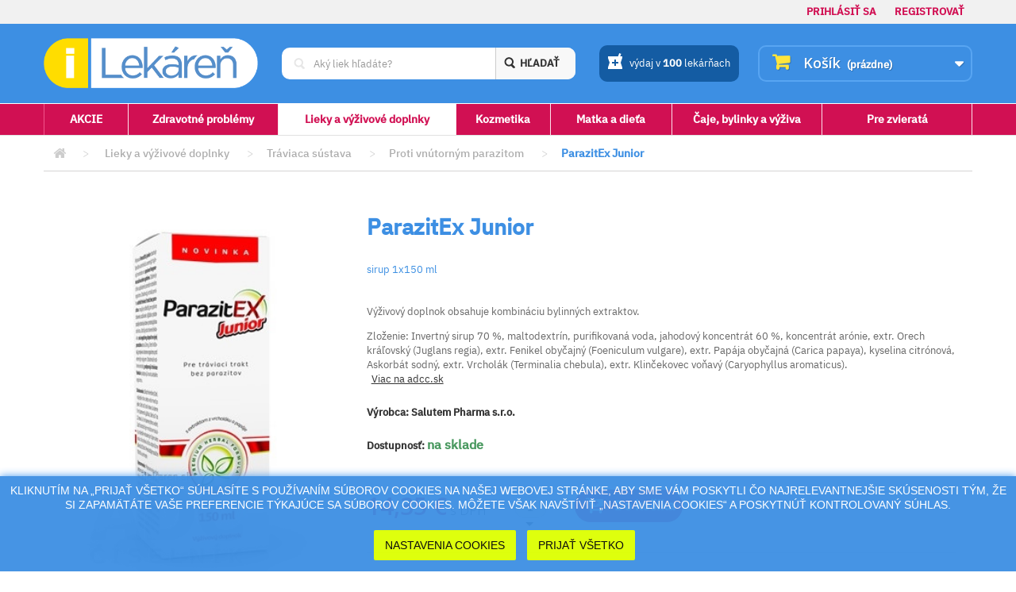

--- FILE ---
content_type: text/html; charset=utf-8
request_url: https://secure.ilekaren.sk/22733-parazitex-junior.html
body_size: 16185
content:
<!DOCTYPE HTML>
<!--[if lt IE 7]> <html class="no-js lt-ie9 lt-ie8 lt-ie7" lang="sk-sk"><![endif]-->
<!--[if IE 7]><html class="no-js lt-ie9 lt-ie8 ie7" lang="sk-sk"><![endif]-->
<!--[if IE 8]><html class="no-js lt-ie9 ie8" lang="sk-sk"><![endif]-->
<!--[if gt IE 8]> <html class="no-js ie9" lang="sk-sk"><![endif]-->
<html lang="sk-sk">
	<head>
		<meta charset="utf-8" />
		<title>ParazitEx Junior - iLekaren.sk</title>
					<meta name="description" content="Výživový doplnok obsahuje kombináciu bylinných extraktov.
Zloženie: Invertný sirup ..." />
						<meta name="robots" content="index,follow" />
		<meta name="viewport" content="width=device-width, minimum-scale=0.25, maximum-scale=1.6, initial-scale=1.0" />
		<meta name="apple-mobile-web-app-capable" content="yes" />

    <meta property="og:type" content="website" />
		<meta property="og:title" content="iLekáreň - overená internetová lekáreň" />
		<meta property="og:image" content="https://secure.ilekaren.sk/img/ilekaren_og.png?v=2" />	
	  <meta property="og:site_name" content="iLekáreň" />
	  <meta property="og:description" content="Výživový doplnok obsahuje kombináciu bylinných extraktov.
Zloženie: Invertný sirup ..." />
	  <meta property="og:url" content="https://secure.ilekaren.sk/" />

    
		<link rel="icon" type="image/vnd.microsoft.icon" href="/img/favicon.ico?1721829296" />
		<link rel="shortcut icon" type="image/x-icon" href="/img/favicon.ico?1721829296" />
									<link rel="stylesheet" href="https://secure.ilekaren.sk/themes/ilekaren-bootstrap/cache/v_314_d6da30b396bc1357d171f29547275725_all.css?v=20" type="text/css" media="all" />
							<link rel="stylesheet" href="https://secure.ilekaren.sk/themes/ilekaren-bootstrap/cache/v_314_40631577947fb23e6aebb9fb912f66d9_print.css?v=20" type="text/css" media="print" />
									<meta property="og:type" content="product" />
<meta property="og:url" content="https://secure.ilekaren.sk/22733-parazitex-junior.html" />
<meta property="og:title" content="ParazitEx Junior - iLekaren.sk" />
<meta property="og:site_name" content="iLekaren.sk" />
<meta property="og:description" content="Výživový doplnok obsahuje kombináciu bylinných extraktov.
Zloženie: Invertný sirup ..." />
<meta property="og:image" content="https://secure.ilekaren.sk/20890-large_default/parazitex-junior.jpg" />
<meta property="product:pretax_price:amount" content="12.06" />
<meta property="product:pretax_price:currency" content="EUR" />
<meta property="product:price:amount" content="14.35" />
<meta property="product:price:currency" content="EUR" />

		<link rel="stylesheet" href="https://fonts.googleapis.com/css?family=Open+Sans:300,600&amp;subset=latin,latin-ext" type="text/css" media="all" />
		<!--[if IE 8]>
		
<script src="https://oss.maxcdn.com/libs/html5shiv/3.7.0/html5shiv.js"></script>
		
<script src="https://oss.maxcdn.com/libs/respond.js/1.3.0/respond.min.js"></script>
		<![endif]-->
	</head>
	<body id="product" class="product product-22733 product-parazitex-junior category-337 category-proti-vnutornym-parazitom hide-left-column hide-right-column lang_sk">
					<div id="page">
			<div class="header-container">
				<header id="header">
																										<div class="top-line full-width">
				            <div class="container">
				                <div class="row">
				                	


<!-- Block contact module NAV  -->
<!-- /Block contact NAV --><!-- Block user information module NAV  -->
<div class="col-xs-12 col-sm-12 col-md-12 col-lg-12">
		<div class="top-log anonym">
					<a class="login" href="https://secure.ilekaren.sk/moj-ucet" rel="nofollow" title="Prihlásiť sa do Vášho zákazníckeho účtu">
				Prihlásiť sa
			</a>
			<a class="login" href="https://secure.ilekaren.sk/moj-ucet" rel="nofollow" title="Registrovať si Váš zákaznícky účet">
				Registrovať
			</a>
			</div>
</div>
<!-- /Block usmodule NAV -->

				                </div>
				            </div>
				        </div>
								        <div class="blue-line full-width" id="blueLine">
			            <div class="container">
			                <div class="row" id="blueRow">
			                    <div class="col-xs-6 col-sm-3 home-col">
			                        <div class="t">
			                            <div class="valign">
			                            	<a href="https://secure.ilekaren.sk/" title="iLekaren.sk">
												<img class="logo img-responsive" src="https://secure.ilekaren.sk/img/ilekaren.png" alt="iLekaren.sk" width="455" height="106"/>
											</a>
			                            </div>
			                        </div>
			                    </div>
			                    <!-- MODULE Block cart -->

<div class="col-xs-6 col-sm-3 col-sm-push-6 cart-col clearfix">
	<div class="shopping_cart t">
		<div class="valign">
			<a href="https://secure.ilekaren.sk/objednavka-opc" title="Zobraziť môj nákupný košík" rel="nofollow" class="cart-wrap">
				<b>Košík</b>
				<span class="ajax_cart_quantity unvisible">0</span>
				<span class="ajax_cart_product_txt unvisible">Produkt</span>
				<span class="ajax_cart_product_txt_s unvisible">Produkty</span>
				<span class="ajax_cart_total unvisible">
									</span>
				<span class="ajax_cart_no_product">(prázdne)</span>
							</a>
		</div>
					<div class="cart_block block exclusive">
				<div class="block_content">
					<!-- block list of products -->
					<div class="cart_block_list">
												<p class="cart_block_no_products">
							Žiadne produkty
						</p>
																		<div class="cart-prices">
							<div class="cart-prices-line first-line">
								<span class="price cart_block_shipping_cost ajax_cart_shipping_cost unvisible">
																			 Bude určené																	</span>
								<span class="unvisible">
									Poštovné
								</span>
							</div>
																					<div class="cart-prices-line last-line">
								<span class="price cart_block_total ajax_block_cart_total">0,00 €</span>
								<span>Spolu</span>
							</div>
													</div>
						<p class="cart-buttons">
							<a id="button_order_cart" class="btn btn-default button button-small" href="https://secure.ilekaren.sk/objednavka-opc" title="Pokladňa" rel="nofollow">
								<span>
									Pokladňa<i class="icon-chevron-right right"></i>
								</span>
							</a>
						</p>
					</div>
				</div>
			</div><!-- .cart_block -->
			</div>
</div>

	<div id="layer_cart">
		<div class="clearfix">
			<div class="layer_cart_product col-xs-12 col-md-6">
				<span class="cross" title="Zatvoriť okno"></span>
				<span class="title">
					<i class="icon-check"></i>Produkt bol úspešne pridaný do Vášho košíka
				</span>
				<div class="product-image-container layer_cart_img">
				</div>
				<div class="layer_cart_product_info">
					<span id="layer_cart_product_title" class="product-name"></span>
					<span id="layer_cart_product_attributes"></span>
					<div>
						<strong class="dark">Množstvo</strong>
						<span id="layer_cart_product_quantity"></span>
					</div>
					<div>
						<strong class="dark">Spolu</strong>
						<span id="layer_cart_product_price"></span>
					</div>
				</div>
			</div>
			<div class="layer_cart_cart col-xs-12 col-md-6">
				<span class="title">
					<!-- Plural Case [both cases are needed because page may be updated in Javascript] -->
					<span class="ajax_cart_product_txt_s  unvisible">
						<span class="ajax_cart_quantity">0</span> ks tovaru
					</span>
					<!-- Singular Case [both cases are needed because page may be updated in Javascript] -->
					<span class="ajax_cart_product_txt ">
						Vo vašom košíku je 1 produkt.
					</span>
				</span>
				<div class="layer_cart_row">
					<strong class="dark">
						Spolu za produkty:
											</strong>
					<span class="ajax_block_products_total">
											</span>
				</div>

								<div class="layer_cart_row">
					<strong class="dark unvisible">
						Spolu za poštovné:&nbsp;					</strong>
					<span class="ajax_cart_shipping_cost unvisible">
													 Bude určené											</span>
				</div>
								<div class="layer_cart_row">
					<strong class="dark">
						Spolu
											</strong>
					<span class="ajax_block_cart_total">
											</span>
				</div>
				<div class="button-container">
					<span class="continue btn btn-default button exclusive-medium" title="Pokračovať v nákupe">
						<span>
							<i class="icon-chevron-left left"></i>Pokračovať v nákupe
						</span>
					</span>
					<a class="btn btn-default button button-medium"	href="https://secure.ilekaren.sk/objednavka-opc" title="Prejsť na objednávku" rel="nofollow">
						<span>
							Prejsť na objednávku<i class="icon-chevron-right right"></i>
						</span>
					</a>
				</div>
			</div>
		</div>
		<div class="crossseling"></div>
	</div> <!-- #layer_cart -->
	<div class="layer_cart_overlay"></div>

<!-- /MODULE Block cart -->
<!-- Block search module TOP -->
<div id="search_block_top" class="col-xs-10 col-md-4 col-sm-6 col-sm-pull-3 search-col">
    <div class="t">
        <div class="valign">
            <div class="center">
                <form id="searchbox" method="get" action="//secure.ilekaren.sk/vyhladavanie" >
                    <div class="input-wrap">
                        <input type="hidden" name="controller" value="search" />
                        <input type="hidden" name="orderby" value="position" />
                        <input type="hidden" name="orderway" value="desc" />
                        
                        
                        <input class="search_query form-control" type="text" id="search_query_top" name="search_query" placeholder="Aký liek hľadáte?" value="" />
                        <i class="fa fa-refresh fa-spin fa-3x fa-fw" style="display: none;"></i>
                        <span class="icon"></span>
                        <button type="submit" name="submit_search" class="submitter">
                            <span><strong>Hľadať</strong><span class="imobile">&nbsp;</span></span>
                        </button>
                    </div>
                </form>

                
            </div>
        </div>
    </div>
</div>
<div class="col-xs-2 imobile menutoggler">
    <div class="bm-nav-toggle">
        <i class="icon icon-bars icon-2x"></i>
    </div>
</div>
<div class="col-xs-4 col-sm-2 col-sm-pull-3 places-col">
    <div class="t">
        <div class="valign">
            <a title="Zapojených 100 lekární na celom Slovensku" class="places" href="https://secure.ilekaren.sk/prehlad-tradicnych-lekarni">
                <span class="sicon" style="position: relative; top: 3px; margin-right: 5px">
	                <svg xmlns="http://www.w3.org/2000/svg" xmlns:xlink="http://www.w3.org/1999/xlink" version="1.1" id="Capa_1" x="0px" y="0px" viewBox="0 0 525.153 525.153" style="enable-background:new 0 0 525.153 525.153;" xml:space="preserve" width="20px" height="20px">
	                <g>
	                    <path d="M498.917,105.052h-69.32l29.912-82.493L397.847,0l-38.38,105.052H26.236v52.471l52.559,157.524L26.236,472.659v52.493   h472.681v-52.471L446.358,315.07l52.559-157.524C498.917,157.546,498.917,105.052,498.917,105.052z M367.629,341.393h-78.817   v78.729h-52.471v-78.729h-78.817v-52.559h78.817v-78.729h52.471v78.729h78.817C367.629,288.834,367.629,341.393,367.629,341.393z" fill="#FFFFFF"/>
	                </g>
	                </svg>
            	</span>
                výdaj v <strong>100</strong> lekárňach
            </a>
        </div>
    </div>
</div>


<!-- /Block search module TOP -->			                </div>
			            </div>
			        </div>
				</header>
			</div>
			<main id="main">
       
		    




<!-- Block il page navigation -->
<div id="main-menu" class="full-width navigation">
    <div class="container">
        <div class="row">
            <div class="col-sm-12">
                <div class="bm-holder">
                    
                    <nav class="bm-nav">
                        <ul class="bm-primary-list">
                            
                            
                            <li class="bm-primary-li drop ">
                                <a href="https://secure.ilekaren.sk/akcie">AKCIE</a>
                            </li>
                                                                                    <li class="bm-primary-li ">
                                <a href="https://secure.ilekaren.sk/28-zdravotne-problemy">Zdravotné problémy</a>
                                                                                                <div class="bm-drop-holder">
                                    <div class="bm-drop-holder-first-row">
                                        
                                        <div class="bm-drop-holder-first-col">
                                            
                                            <div class="head active">Zdravotné problémy</div>
                                            <ul class="bm-secondary-list">
                                                                                                <li class="bm-secondary-li ">
                                                    <a href="https://secure.ilekaren.sk/90-mozog-a-nervova-sustava">Mozog a nervová sústava</a>
                                                </li>
                                                                                                <li class="bm-secondary-li ">
                                                    <a href="https://secure.ilekaren.sk/98-srdce-a-cievy">Srdce a cievy</a>
                                                </li>
                                                                                                <li class="bm-secondary-li ">
                                                    <a href="https://secure.ilekaren.sk/103-traviaca-sustava">Tráviaca sústava</a>
                                                </li>
                                                                                                <li class="bm-secondary-li ">
                                                    <a href="https://secure.ilekaren.sk/71-oblicky-a-pohlavne-organy">Obličky a pohlavné orgány</a>
                                                </li>
                                                                                                <li class="bm-secondary-li ">
                                                    <a href="https://secure.ilekaren.sk/99-klby-svaly-kosti">Kĺby, svaly, kosti</a>
                                                </li>
                                                                                                <li class="bm-secondary-li ">
                                                    <a href="https://secure.ilekaren.sk/97-koza-vlasy">Koža, vlasy</a>
                                                </li>
                                                                                                <li class="bm-secondary-li ">
                                                    <a href="https://secure.ilekaren.sk/112-dychanie">Dýchanie</a>
                                                </li>
                                                                                                <li class="bm-secondary-li ">
                                                    <a href="https://secure.ilekaren.sk/110-oci-usi-usta">Oči, uši, ústa</a>
                                                </li>
                                                                                                <li class="bm-secondary-li ">
                                                    <a href="https://secure.ilekaren.sk/102-imunita">Imunita</a>
                                                </li>
                                                                                                <li class="bm-secondary-li ">
                                                    <a href="https://secure.ilekaren.sk/106-ine-ochorenia">Iné ochorenia</a>
                                                </li>
                                                                                            </ul>
                                        </div>
                                        
                                        
                                        
                                        <div class="bm-drop-holder-third-col">
                                                
	<div class="head">Najpredávanejšie produkty</div>
    <div class="bm-products-holder">
        <div class="row">

                             
                <div class="col-sm-6">
                    

                    <div class="card">
                        <h4><a href="https://secure.ilekaren.sk/22192-excilor.html">Excilor</a></h4>
                        
                        <div class="row detail">
                            <div class="col-sm-6">
                                <img src="https://secure.ilekaren.sk/20377/excilor.jpg" alt="" />
                            </div>
                            <div class="col-sm-6">
                                <p><p>Lak na liečbu plesňových infekcií nechtov. <a href="https://www.adcc.sk/web/zdravotnicke-pomo..."></a></p></p>
                                <p class="price">
                                    <span itemprop="price" class="price product-price">
                                        
                                        15,36 €                                    </span>
                                    <meta itemprop="priceCurrency" content="EUR" />
                                                                    </p>
                            </div>
                        </div>
                        <div class="row">
                            <div class="col-sm-12 button-wrap">
                                                                <span class="button ajax_add_to_cart_button btn btn-default disabled">
                                    K&uacute;piť   
                                </span>
                                                            </div>
                        </div>
                    </div>

                </div>
                             
                <div class="col-sm-6">
                    

                    <div class="card">
                        <h4><a href="https://secure.ilekaren.sk/1808-ichtoxyl.html">ICHTOXYL</a></h4>
                        
                        <div class="row detail">
                            <div class="col-sm-6">
                                <img src="https://secure.ilekaren.sk/1652/ichtoxyl.jpg" alt="" />
                            </div>
                            <div class="col-sm-6">
                                <p><p>Liek obsahuje štyri liečivá: ichtamol, perboritan sodný, oxid vápena...</p></p>
                                <p class="price">
                                    <span itemprop="price" class="price product-price">
                                        
                                        3,68 €                                    </span>
                                    <meta itemprop="priceCurrency" content="EUR" />
                                                                    </p>
                            </div>
                        </div>
                        <div class="row">
                            <div class="col-sm-12 button-wrap">
                                                                                                <a class="button ajax_add_to_cart_button cm-button cm-button-gray " href="https://secure.ilekaren.sk/kosik?add=1&amp;id_product=1808&amp;token=5d91d6fd45c97c34ba1a04c67a8f7424" rel="nofollow" title="Add to cart" data-id-product-attribute="0" data-id-product="1808" data-minimal_quantity="1">
                                    <i class="icon icon-cart-plus icon-2x"></i><span class="cm-text"> do ko&scaron;&iacute;ka</span>
                                </a>
                                                            </div>
                        </div>
                    </div>

                </div>
            
        </div>
    </div>

                                        </div>
                                    </div>
                                    
                                    <!-- Block block il navigation manufacturers -->
<div class="bm-brands">
	<ul class="bm-brands-list">
				<li class="bm-brands-li">
			<a href="https://secure.ilekaren.sk/1359_glaxosmithkline-dungarvan-ltd">
				<img src="https://secure.ilekaren.sk/img/m/1359" alt="">
			</a>
		</li>
				<li class="bm-brands-li">
			<a href="https://secure.ilekaren.sk/2195_omega-pharma-as">
				<img src="https://secure.ilekaren.sk/img/m/2195" alt="">
			</a>
		</li>
				<li class="bm-brands-li">
			<a href="https://secure.ilekaren.sk/239_dr-muller-pharma-sro">
				<img src="https://secure.ilekaren.sk/img/m/239" alt="">
			</a>
		</li>
				<li class="bm-brands-li">
			<a href="https://secure.ilekaren.sk/1609_simply-you-pharmaceuticals-as">
				<img src="https://secure.ilekaren.sk/img/m/1609" alt="">
			</a>
		</li>
				<li class="bm-brands-li">
			<a href="https://secure.ilekaren.sk/847_vichy-laboratoires">
				<img src="https://secure.ilekaren.sk/img/m/847" alt="">
			</a>
		</li>
				<li class="bm-brands-li">
			<a href="https://secure.ilekaren.sk/142_biomin-as">
				<img src="https://secure.ilekaren.sk/img/m/142" alt="">
			</a>
		</li>
				<li class="bm-brands-li">
			<a href="https://secure.ilekaren.sk/307_fytopharma-as">
				<img src="https://secure.ilekaren.sk/img/m/307" alt="">
			</a>
		</li>
			</ul>
</div>
<!-- /Block block il navigation manufacturers -->
                                    
                                </div>
                                                            </li>
                                                                                                                <li class="bm-primary-li active">
                                <a href="https://secure.ilekaren.sk/27-lieky-a-vyzivove-doplnky">Lieky a výživové doplnky</a>
                                                                                                <div class="bm-drop-holder">
                                    <div class="bm-drop-holder-first-row">
                                        
                                        <div class="bm-drop-holder-first-col">
                                            
                                            <div class="head active">Lieky a výživové doplnky</div>
                                            <ul class="bm-secondary-list">
                                                                                                <li class="bm-secondary-li ">
                                                    <a href="https://secure.ilekaren.sk/58-mozog-pamaet-a-dusevna-pohoda">Mozog, pamäť a duševná pohoda</a>
                                                </li>
                                                                                                <li class="bm-secondary-li ">
                                                    <a href="https://secure.ilekaren.sk/86-srdce-a-cievy">Srdce a cievy</a>
                                                </li>
                                                                                                <li class="bm-secondary-li active">
                                                    <a href="https://secure.ilekaren.sk/50-traviaca-sustava">Tráviaca sústava</a>
                                                </li>
                                                                                                <li class="bm-secondary-li ">
                                                    <a href="https://secure.ilekaren.sk/49-oblicky-a-pohlavne-organy">Obličky a pohlavné orgány</a>
                                                </li>
                                                                                                <li class="bm-secondary-li ">
                                                    <a href="https://secure.ilekaren.sk/60-pohybovy-aparat">Pohybový aparát</a>
                                                </li>
                                                                                                <li class="bm-secondary-li ">
                                                    <a href="https://secure.ilekaren.sk/47-dermatologika">Dermatologiká</a>
                                                </li>
                                                                                                <li class="bm-secondary-li ">
                                                    <a href="https://secure.ilekaren.sk/79-dychanie">Dýchanie</a>
                                                </li>
                                                                                                <li class="bm-secondary-li ">
                                                    <a href="https://secure.ilekaren.sk/43-oci-a-usi">Oči a uši</a>
                                                </li>
                                                                                                <li class="bm-secondary-li ">
                                                    <a href="https://secure.ilekaren.sk/31-imunitny-system">Imunitný systém</a>
                                                </li>
                                                                                                <li class="bm-secondary-li ">
                                                    <a href="https://secure.ilekaren.sk/34-endokrinny-system">Endokrinný systém</a>
                                                </li>
                                                                                                <li class="bm-secondary-li ">
                                                    <a href="https://secure.ilekaren.sk/42-vitaminy-a-mineraly">Vitamíny a minerály</a>
                                                </li>
                                                                                                <li class="bm-secondary-li ">
                                                    <a href="https://secure.ilekaren.sk/64-doplnky-stravy-podla-zlozenia">Doplnky stravy podľa zloženia</a>
                                                </li>
                                                                                                <li class="bm-secondary-li ">
                                                    <a href="https://secure.ilekaren.sk/37-homeopatia">Homeopatia</a>
                                                </li>
                                                                                            </ul>
                                        </div>
                                        
                                        
                                        
                                        <div class="bm-drop-holder-third-col">
                                                
	<div class="head">Najpredávanejšie produkty</div>
    <div class="bm-products-holder">
        <div class="row">

                             
                <div class="col-sm-6">
                    

                    <div class="card">
                        <h4><a href="https://secure.ilekaren.sk/22764-tozax-activegen-collagen.html">TOZAX Activegen Collagen</a></h4>
                        
                        <div class="row detail">
                            <div class="col-sm-6">
                                <img src="https://secure.ilekaren.sk/20921/tozax-activegen-collagen.jpg" alt="" />
                            </div>
                            <div class="col-sm-6">
                                <p><p>Doplnok stravy s bioaktívnymi kolagénnymi peptidmi a vitamínom C vo forme prášku určeného ...</p></p>
                                <p class="price">
                                    <span itemprop="price" class="price product-price">
                                        
                                        26,64 €                                    </span>
                                    <meta itemprop="priceCurrency" content="EUR" />
                                                                    </p>
                            </div>
                        </div>
                        <div class="row">
                            <div class="col-sm-12 button-wrap">
                                                                <span class="button ajax_add_to_cart_button btn btn-default disabled">
                                    K&uacute;piť   
                                </span>
                                                            </div>
                        </div>
                    </div>

                </div>
                             
                <div class="col-sm-6">
                    

                    <div class="card">
                        <h4><a href="https://secure.ilekaren.sk/27100-generica-thiamin-50-mg.html">GENERICA Thiamin 50 mg</a></h4>
                        
                        <div class="row detail">
                            <div class="col-sm-6">
                                <img src="https://secure.ilekaren.sk/25085/generica-thiamin-50-mg.jpg" alt="" />
                            </div>
                            <div class="col-sm-6">
                                <p><p>Vitamín B1 prispieva:<br />
• k správnemu fungovaniu nervového systému,<br />
• k s...</p></p>
                                <p class="price">
                                    <span itemprop="price" class="price product-price">
                                        
                                        4,31 €                                    </span>
                                    <meta itemprop="priceCurrency" content="EUR" />
                                                                    </p>
                            </div>
                        </div>
                        <div class="row">
                            <div class="col-sm-12 button-wrap">
                                                                                                <a class="button ajax_add_to_cart_button cm-button cm-button-gray " href="https://secure.ilekaren.sk/kosik?add=1&amp;id_product=27100&amp;token=5d91d6fd45c97c34ba1a04c67a8f7424" rel="nofollow" title="Add to cart" data-id-product-attribute="0" data-id-product="27100" data-minimal_quantity="1">
                                    <i class="icon icon-cart-plus icon-2x"></i><span class="cm-text"> do ko&scaron;&iacute;ka</span>
                                </a>
                                                            </div>
                        </div>
                    </div>

                </div>
            
        </div>
    </div>

                                        </div>
                                    </div>
                                    
                                    <!-- Block block il navigation manufacturers -->
<div class="bm-brands">
	<ul class="bm-brands-list">
				<li class="bm-brands-li">
			<a href="https://secure.ilekaren.sk/1359_glaxosmithkline-dungarvan-ltd">
				<img src="https://secure.ilekaren.sk/img/m/1359" alt="">
			</a>
		</li>
				<li class="bm-brands-li">
			<a href="https://secure.ilekaren.sk/2195_omega-pharma-as">
				<img src="https://secure.ilekaren.sk/img/m/2195" alt="">
			</a>
		</li>
				<li class="bm-brands-li">
			<a href="https://secure.ilekaren.sk/239_dr-muller-pharma-sro">
				<img src="https://secure.ilekaren.sk/img/m/239" alt="">
			</a>
		</li>
				<li class="bm-brands-li">
			<a href="https://secure.ilekaren.sk/1609_simply-you-pharmaceuticals-as">
				<img src="https://secure.ilekaren.sk/img/m/1609" alt="">
			</a>
		</li>
				<li class="bm-brands-li">
			<a href="https://secure.ilekaren.sk/847_vichy-laboratoires">
				<img src="https://secure.ilekaren.sk/img/m/847" alt="">
			</a>
		</li>
				<li class="bm-brands-li">
			<a href="https://secure.ilekaren.sk/142_biomin-as">
				<img src="https://secure.ilekaren.sk/img/m/142" alt="">
			</a>
		</li>
				<li class="bm-brands-li">
			<a href="https://secure.ilekaren.sk/307_fytopharma-as">
				<img src="https://secure.ilekaren.sk/img/m/307" alt="">
			</a>
		</li>
			</ul>
</div>
<!-- /Block block il navigation manufacturers -->
                                    
                                </div>
                                                            </li>
                                                                                                                <li class="bm-primary-li ">
                                <a href="https://secure.ilekaren.sk/23-kozmetika">Kozmetika</a>
                                                                                                <div class="bm-drop-holder">
                                    <div class="bm-drop-holder-first-row">
                                        
                                        <div class="bm-drop-holder-first-col">
                                            
                                            <div class="head active">Kozmetika</div>
                                            <ul class="bm-secondary-list">
                                                                                                <li class="bm-secondary-li ">
                                                    <a href="https://secure.ilekaren.sk/41-pletova-kozmetika">Pleťová kozmetika</a>
                                                </li>
                                                                                                <li class="bm-secondary-li ">
                                                    <a href="https://secure.ilekaren.sk/53-telova-kozmetika">Telová kozmetika</a>
                                                </li>
                                                                                                <li class="bm-secondary-li ">
                                                    <a href="https://secure.ilekaren.sk/63-vlasova-kozmetika">Vlasová kozmetika</a>
                                                </li>
                                                                                                <li class="bm-secondary-li ">
                                                    <a href="https://secure.ilekaren.sk/32-slnecna-ochrana">Slnečná ochrana</a>
                                                </li>
                                                                                                <li class="bm-secondary-li ">
                                                    <a href="https://secure.ilekaren.sk/67-intimna-kozmetika">Intímna kozmetika</a>
                                                </li>
                                                                                                <li class="bm-secondary-li ">
                                                    <a href="https://secure.ilekaren.sk/36-zubna-hygiena">Zubná hygiena</a>
                                                </li>
                                                                                                <li class="bm-secondary-li ">
                                                    <a href="https://secure.ilekaren.sk/59-kozmetika-na-specialne-ucely">Kozmetika na špeciálne účely</a>
                                                </li>
                                                                                                <li class="bm-secondary-li ">
                                                    <a href="https://secure.ilekaren.sk/135-kozmetika-podla-zlozenia">Kozmetika podľa zloženia</a>
                                                </li>
                                                                                            </ul>
                                        </div>
                                        
                                        
                                        
                                        <div class="bm-drop-holder-third-col">
                                                
	<div class="head">Najpredávanejšie produkty</div>
    <div class="bm-products-holder">
        <div class="row">

                             
                <div class="col-sm-6">
                    

                    <div class="card">
                        <h4><a href="https://secure.ilekaren.sk/19518-bioderma-atoderm-nutritive.html">BIODERMA Atoderm NUTRITIVE</a></h4>
                        
                        <div class="row detail">
                            <div class="col-sm-6">
                                <img src="https://secure.ilekaren.sk/37821/bioderma-atoderm-nutritive.jpg" alt="" />
                            </div>
                            <div class="col-sm-6">
                                <p><p>Denná starostlivosť pre suchú až veľmi suchú citlivú pleť.</p>
<p>Vyživujúca starostliv...</p></p>
                                <p class="price">
                                    <span itemprop="price" class="price product-price">
                                        
                                        15,63 €                                    </span>
                                    <meta itemprop="priceCurrency" content="EUR" />
                                                                    </p>
                            </div>
                        </div>
                        <div class="row">
                            <div class="col-sm-12 button-wrap">
                                                                                                <a class="button ajax_add_to_cart_button cm-button cm-button-gray " href="https://secure.ilekaren.sk/kosik?add=1&amp;id_product=19518&amp;token=5d91d6fd45c97c34ba1a04c67a8f7424" rel="nofollow" title="Add to cart" data-id-product-attribute="0" data-id-product="19518" data-minimal_quantity="1">
                                    <i class="icon icon-cart-plus icon-2x"></i><span class="cm-text"> do ko&scaron;&iacute;ka</span>
                                </a>
                                                            </div>
                        </div>
                    </div>

                </div>
                             
                <div class="col-sm-6">
                    

                    <div class="card">
                        <h4><a href="https://secure.ilekaren.sk/24592-a-derma-dermalibour-barrier-creme-protectrice.html">A-DERMA DERMALIBOUR+ BARRIER CREME PROTECTRICE</a></h4>
                        
                        <div class="row detail">
                            <div class="col-sm-6">
                                <img src="https://secure.ilekaren.sk/22657/a-derma-dermalibour-barrier-creme-protectrice.jpg" alt="" />
                            </div>
                            <div class="col-sm-6">
                                <p><p>Ochranný krém na domácu i profesionálnu starostlivosť pre dojčatá, deti a dospelých. Zlo..</p></p>
                                <p class="price">
                                    <span itemprop="price" class="price product-price">
                                        
                                        0,00 €                                    </span>
                                    <meta itemprop="priceCurrency" content="EUR" />
                                                                    </p>
                            </div>
                        </div>
                        <div class="row">
                            <div class="col-sm-12 button-wrap">
                                                                <span class="button ajax_add_to_cart_button btn btn-default disabled">
                                    K&uacute;piť   
                                </span>
                                                            </div>
                        </div>
                    </div>

                </div>
            
        </div>
    </div>

                                        </div>
                                    </div>
                                    
                                    <!-- Block block il navigation manufacturers -->
<div class="bm-brands">
	<ul class="bm-brands-list">
				<li class="bm-brands-li">
			<a href="https://secure.ilekaren.sk/1359_glaxosmithkline-dungarvan-ltd">
				<img src="https://secure.ilekaren.sk/img/m/1359" alt="">
			</a>
		</li>
				<li class="bm-brands-li">
			<a href="https://secure.ilekaren.sk/2195_omega-pharma-as">
				<img src="https://secure.ilekaren.sk/img/m/2195" alt="">
			</a>
		</li>
				<li class="bm-brands-li">
			<a href="https://secure.ilekaren.sk/239_dr-muller-pharma-sro">
				<img src="https://secure.ilekaren.sk/img/m/239" alt="">
			</a>
		</li>
				<li class="bm-brands-li">
			<a href="https://secure.ilekaren.sk/1609_simply-you-pharmaceuticals-as">
				<img src="https://secure.ilekaren.sk/img/m/1609" alt="">
			</a>
		</li>
				<li class="bm-brands-li">
			<a href="https://secure.ilekaren.sk/847_vichy-laboratoires">
				<img src="https://secure.ilekaren.sk/img/m/847" alt="">
			</a>
		</li>
				<li class="bm-brands-li">
			<a href="https://secure.ilekaren.sk/142_biomin-as">
				<img src="https://secure.ilekaren.sk/img/m/142" alt="">
			</a>
		</li>
				<li class="bm-brands-li">
			<a href="https://secure.ilekaren.sk/307_fytopharma-as">
				<img src="https://secure.ilekaren.sk/img/m/307" alt="">
			</a>
		</li>
			</ul>
</div>
<!-- /Block block il navigation manufacturers -->
                                    
                                </div>
                                                            </li>
                                                                                                                <li class="bm-primary-li ">
                                <a href="https://secure.ilekaren.sk/24-matka-a-dieta">Matka a dieťa</a>
                                                                                                <div class="bm-drop-holder">
                                    <div class="bm-drop-holder-first-row">
                                        
                                        <div class="bm-drop-holder-first-col">
                                            
                                            <div class="head active">Matka a dieťa</div>
                                            <ul class="bm-secondary-list">
                                                                                                <li class="bm-secondary-li ">
                                                    <a href="https://secure.ilekaren.sk/33-plienky-a-podlozky">Plienky a podložky</a>
                                                </li>
                                                                                                <li class="bm-secondary-li ">
                                                    <a href="https://secure.ilekaren.sk/35-detska-vyziva">Detská výživa</a>
                                                </li>
                                                                                                <li class="bm-secondary-li ">
                                                    <a href="https://secure.ilekaren.sk/46-detska-kozmetika">Detská kozmetika</a>
                                                </li>
                                                                                                <li class="bm-secondary-li ">
                                                    <a href="https://secure.ilekaren.sk/52-starostlivost-o-dieta">Starostlivosť o dieťa</a>
                                                </li>
                                                                                                <li class="bm-secondary-li ">
                                                    <a href="https://secure.ilekaren.sk/56-pre-mamicky">Pre mamičky</a>
                                                </li>
                                                                                                <li class="bm-secondary-li ">
                                                    <a href="https://secure.ilekaren.sk/74-vyzivove-doplnky-pre-deti">Výživové doplnky pre deti</a>
                                                </li>
                                                                                            </ul>
                                        </div>
                                        
                                        
                                        
                                        <div class="bm-drop-holder-third-col">
                                                
	<div class="head">Najpredávanejšie produkty</div>
    <div class="bm-products-holder">
        <div class="row">

                             
                <div class="col-sm-6">
                    

                    <div class="card">
                        <h4><a href="https://secure.ilekaren.sk/20516-agrokarpaty-caj-pre-dojciace-matky.html">AGROKARPATY Čaj pre dojčiace matky</a></h4>
                        
                        <div class="row detail">
                            <div class="col-sm-6">
                                <img src="https://secure.ilekaren.sk/18811/agrokarpaty-caj-pre-dojciace-matky.jpg" alt="" />
                            </div>
                            <div class="col-sm-6">
                                <p><p>Bylinný čaj v nálevových vreckách. <a href="https://www.adcc.sk/web/potravinove-doplnky/deta..."></a></p></p>
                                <p class="price">
                                    <span itemprop="price" class="price product-price">
                                        
                                        2,23 €                                    </span>
                                    <meta itemprop="priceCurrency" content="EUR" />
                                                                    </p>
                            </div>
                        </div>
                        <div class="row">
                            <div class="col-sm-12 button-wrap">
                                                                                                <a class="button ajax_add_to_cart_button cm-button cm-button-gray " href="https://secure.ilekaren.sk/kosik?add=1&amp;id_product=20516&amp;token=5d91d6fd45c97c34ba1a04c67a8f7424" rel="nofollow" title="Add to cart" data-id-product-attribute="0" data-id-product="20516" data-minimal_quantity="1">
                                    <i class="icon icon-cart-plus icon-2x"></i><span class="cm-text"> do ko&scaron;&iacute;ka</span>
                                </a>
                                                            </div>
                        </div>
                    </div>

                </div>
                             
                <div class="col-sm-6">
                    

                    <div class="card">
                        <h4><a href="https://secure.ilekaren.sk/20168-agrokarpaty-detsky-caj-svatojansky.html">AGROKARPATY DETSKÝ ČAJ Svätojánsky</a></h4>
                        
                        <div class="row detail">
                            <div class="col-sm-6">
                                <img src="https://secure.ilekaren.sk/18481/agrokarpaty-detsky-caj-svatojansky.jpg" alt="" />
                            </div>
                            <div class="col-sm-6">
                                <p><p>Bylinný čaj v nálevových vreckách. <a href="https://www.adcc.sk/web/potravinove-doplnky/deta..."></a></p></p>
                                <p class="price">
                                    <span itemprop="price" class="price product-price">
                                        
                                        1,94 €                                    </span>
                                    <meta itemprop="priceCurrency" content="EUR" />
                                                                    </p>
                            </div>
                        </div>
                        <div class="row">
                            <div class="col-sm-12 button-wrap">
                                                                                                <a class="button ajax_add_to_cart_button cm-button cm-button-gray " href="https://secure.ilekaren.sk/kosik?add=1&amp;id_product=20168&amp;token=5d91d6fd45c97c34ba1a04c67a8f7424" rel="nofollow" title="Add to cart" data-id-product-attribute="0" data-id-product="20168" data-minimal_quantity="1">
                                    <i class="icon icon-cart-plus icon-2x"></i><span class="cm-text"> do ko&scaron;&iacute;ka</span>
                                </a>
                                                            </div>
                        </div>
                    </div>

                </div>
            
        </div>
    </div>

                                        </div>
                                    </div>
                                    
                                    <!-- Block block il navigation manufacturers -->
<div class="bm-brands">
	<ul class="bm-brands-list">
				<li class="bm-brands-li">
			<a href="https://secure.ilekaren.sk/1359_glaxosmithkline-dungarvan-ltd">
				<img src="https://secure.ilekaren.sk/img/m/1359" alt="">
			</a>
		</li>
				<li class="bm-brands-li">
			<a href="https://secure.ilekaren.sk/2195_omega-pharma-as">
				<img src="https://secure.ilekaren.sk/img/m/2195" alt="">
			</a>
		</li>
				<li class="bm-brands-li">
			<a href="https://secure.ilekaren.sk/239_dr-muller-pharma-sro">
				<img src="https://secure.ilekaren.sk/img/m/239" alt="">
			</a>
		</li>
				<li class="bm-brands-li">
			<a href="https://secure.ilekaren.sk/1609_simply-you-pharmaceuticals-as">
				<img src="https://secure.ilekaren.sk/img/m/1609" alt="">
			</a>
		</li>
				<li class="bm-brands-li">
			<a href="https://secure.ilekaren.sk/847_vichy-laboratoires">
				<img src="https://secure.ilekaren.sk/img/m/847" alt="">
			</a>
		</li>
				<li class="bm-brands-li">
			<a href="https://secure.ilekaren.sk/142_biomin-as">
				<img src="https://secure.ilekaren.sk/img/m/142" alt="">
			</a>
		</li>
				<li class="bm-brands-li">
			<a href="https://secure.ilekaren.sk/307_fytopharma-as">
				<img src="https://secure.ilekaren.sk/img/m/307" alt="">
			</a>
		</li>
			</ul>
</div>
<!-- /Block block il navigation manufacturers -->
                                    
                                </div>
                                                            </li>
                                                                                                                <li class="bm-primary-li ">
                                <a href="https://secure.ilekaren.sk/25-caje-bylinky-a-vyziva">Čaje, bylinky a výživa</a>
                                                                                                <div class="bm-drop-holder">
                                    <div class="bm-drop-holder-first-row">
                                        
                                        <div class="bm-drop-holder-first-col">
                                            
                                            <div class="head active">Čaje, bylinky a výživa</div>
                                            <ul class="bm-secondary-list">
                                                                                                <li class="bm-secondary-li ">
                                                    <a href="https://secure.ilekaren.sk/38-bylinky-a-caje">Bylinky a čaje</a>
                                                </li>
                                                                                                <li class="bm-secondary-li ">
                                                    <a href="https://secure.ilekaren.sk/70-potraviny">Potraviny</a>
                                                </li>
                                                                                                <li class="bm-secondary-li ">
                                                    <a href="https://secure.ilekaren.sk/77-enteralna-vyziva">Enterálna výživa</a>
                                                </li>
                                                                                            </ul>
                                        </div>
                                        
                                        
                                        
                                        <div class="bm-drop-holder-third-col">
                                                
	<div class="head">Najpredávanejšie produkty</div>
    <div class="bm-products-holder">
        <div class="row">

                             
                <div class="col-sm-6">
                    

                    <div class="card">
                        <h4><a href="https://secure.ilekaren.sk/17999-agrokarpaty-bio-mata-pieporna.html">AGROKARPATY BIO Mäta pieporná</a></h4>
                        
                        <div class="row detail">
                            <div class="col-sm-6">
                                <img src="https://secure.ilekaren.sk/16433/agrokarpaty-bio-mata-pieporna.jpg" alt="" />
                            </div>
                            <div class="col-sm-6">
                                <p><p>Mäta pieporná (Mentha piperita), na prípravu čaju v nálevových vreckách.</p>
<ul><li>
   ...</li></ul></p>
                                <p class="price">
                                    <span itemprop="price" class="price product-price">
                                        
                                        1,31 €                                    </span>
                                    <meta itemprop="priceCurrency" content="EUR" />
                                                                    </p>
                            </div>
                        </div>
                        <div class="row">
                            <div class="col-sm-12 button-wrap">
                                                                <span class="button ajax_add_to_cart_button btn btn-default disabled">
                                    K&uacute;piť   
                                </span>
                                                            </div>
                        </div>
                    </div>

                </div>
                             
                <div class="col-sm-6">
                    

                    <div class="card">
                        <h4><a href="https://secure.ilekaren.sk/25755-agrokarpaty-cucoriedka.html">AGROKARPATY ČUČORIEDKA</a></h4>
                        
                        <div class="row detail">
                            <div class="col-sm-6">
                                <img src="https://secure.ilekaren.sk/23788/agrokarpaty-cucoriedka.jpg" alt="" />
                            </div>
                            <div class="col-sm-6">
                                <p><p>Ovocný čaj z plodov čučoriedky v nálevoých sáčkoch. <a href="https://www.adcc.sk/web/potr..."></a></p></p>
                                <p class="price">
                                    <span itemprop="price" class="price product-price">
                                        
                                        4,24 €                                    </span>
                                    <meta itemprop="priceCurrency" content="EUR" />
                                                                    </p>
                            </div>
                        </div>
                        <div class="row">
                            <div class="col-sm-12 button-wrap">
                                                                                                <a class="button ajax_add_to_cart_button cm-button cm-button-gray " href="https://secure.ilekaren.sk/kosik?add=1&amp;id_product=25755&amp;token=5d91d6fd45c97c34ba1a04c67a8f7424" rel="nofollow" title="Add to cart" data-id-product-attribute="0" data-id-product="25755" data-minimal_quantity="1">
                                    <i class="icon icon-cart-plus icon-2x"></i><span class="cm-text"> do ko&scaron;&iacute;ka</span>
                                </a>
                                                            </div>
                        </div>
                    </div>

                </div>
            
        </div>
    </div>

                                        </div>
                                    </div>
                                    
                                    <!-- Block block il navigation manufacturers -->
<div class="bm-brands">
	<ul class="bm-brands-list">
				<li class="bm-brands-li">
			<a href="https://secure.ilekaren.sk/1359_glaxosmithkline-dungarvan-ltd">
				<img src="https://secure.ilekaren.sk/img/m/1359" alt="">
			</a>
		</li>
				<li class="bm-brands-li">
			<a href="https://secure.ilekaren.sk/2195_omega-pharma-as">
				<img src="https://secure.ilekaren.sk/img/m/2195" alt="">
			</a>
		</li>
				<li class="bm-brands-li">
			<a href="https://secure.ilekaren.sk/239_dr-muller-pharma-sro">
				<img src="https://secure.ilekaren.sk/img/m/239" alt="">
			</a>
		</li>
				<li class="bm-brands-li">
			<a href="https://secure.ilekaren.sk/1609_simply-you-pharmaceuticals-as">
				<img src="https://secure.ilekaren.sk/img/m/1609" alt="">
			</a>
		</li>
				<li class="bm-brands-li">
			<a href="https://secure.ilekaren.sk/847_vichy-laboratoires">
				<img src="https://secure.ilekaren.sk/img/m/847" alt="">
			</a>
		</li>
				<li class="bm-brands-li">
			<a href="https://secure.ilekaren.sk/142_biomin-as">
				<img src="https://secure.ilekaren.sk/img/m/142" alt="">
			</a>
		</li>
				<li class="bm-brands-li">
			<a href="https://secure.ilekaren.sk/307_fytopharma-as">
				<img src="https://secure.ilekaren.sk/img/m/307" alt="">
			</a>
		</li>
			</ul>
</div>
<!-- /Block block il navigation manufacturers -->
                                    
                                </div>
                                                            </li>
                                                                                                                <li class="bm-primary-li ">
                                <a href="https://secure.ilekaren.sk/29-pre-zvierata">Pre zvieratá</a>
                                                                                                <div class="bm-drop-holder">
                                    <div class="bm-drop-holder-first-row">
                                        
                                        <div class="bm-drop-holder-first-col">
                                            
                                            <div class="head active">Pre zvieratá</div>
                                            <ul class="bm-secondary-list">
                                                                                                <li class="bm-secondary-li ">
                                                    <a href="https://secure.ilekaren.sk/84-proti-parazitom">Proti parazitom</a>
                                                </li>
                                                                                                <li class="bm-secondary-li ">
                                                    <a href="https://secure.ilekaren.sk/88-veterinarna-kozmetika">Veterinárna kozmetika</a>
                                                </li>
                                                                                                <li class="bm-secondary-li ">
                                                    <a href="https://secure.ilekaren.sk/93-veterinarne-doplnky-stravy">Veterinárne doplnky stravy</a>
                                                </li>
                                                                                            </ul>
                                        </div>
                                        
                                        
                                        
                                        <div class="bm-drop-holder-third-col">
                                                
	<div class="head">Najpredávanejšie produkty</div>
    <div class="bm-products-holder">
        <div class="row">

                             
                <div class="col-sm-6">
                    

                    <div class="card">
                        <h4><a href="https://secure.ilekaren.sk/6578-alavis-msm-patentovane-kolageny.html">ALAVIS MSM + PATENTOVANÉ KOLAGENY</a></h4>
                        
                        <div class="row detail">
                            <div class="col-sm-6">
                                <img src="https://secure.ilekaren.sk/5973/alavis-msm-patentovane-kolageny.jpg" alt="" />
                            </div>
                            <div class="col-sm-6">
                                <p><p>Veterinárny prípravok proti bolesti, zápalu a edému. Zlepšuje funkciu pohybového aparátu k...</p></p>
                                <p class="price">
                                    <span itemprop="price" class="price product-price">
                                        
                                        36,31 €                                    </span>
                                    <meta itemprop="priceCurrency" content="EUR" />
                                                                    </p>
                            </div>
                        </div>
                        <div class="row">
                            <div class="col-sm-12 button-wrap">
                                                                                                <a class="button ajax_add_to_cart_button cm-button cm-button-gray " href="https://secure.ilekaren.sk/kosik?add=1&amp;id_product=6578&amp;token=5d91d6fd45c97c34ba1a04c67a8f7424" rel="nofollow" title="Add to cart" data-id-product-attribute="0" data-id-product="6578" data-minimal_quantity="1">
                                    <i class="icon icon-cart-plus icon-2x"></i><span class="cm-text"> do ko&scaron;&iacute;ka</span>
                                </a>
                                                            </div>
                        </div>
                    </div>

                </div>
                             
                <div class="col-sm-6">
                    

                    <div class="card">
                        <h4><a href="https://secure.ilekaren.sk/4241-fypryst-268-mg-psy-20-40-kg.html">FYPRYST 268 mg PSY 20-40 KG</a></h4>
                        
                        <div class="row detail">
                            <div class="col-sm-6">
                                <img src="https://secure.ilekaren.sk/3860/fypryst-268-mg-psy-20-40-kg.jpg" alt="" />
                            </div>
                            <div class="col-sm-6">
                                <p><p>Liek je určený pre psov. Nepodávať mačkám; aplikácia môže spôsobiť predávkovanie.<br /></p></p>
                                <p class="price">
                                    <span itemprop="price" class="price product-price">
                                        
                                        8,08 €                                    </span>
                                    <meta itemprop="priceCurrency" content="EUR" />
                                                                    </p>
                            </div>
                        </div>
                        <div class="row">
                            <div class="col-sm-12 button-wrap">
                                                                                                <a class="button ajax_add_to_cart_button cm-button cm-button-gray " href="https://secure.ilekaren.sk/kosik?add=1&amp;id_product=4241&amp;token=5d91d6fd45c97c34ba1a04c67a8f7424" rel="nofollow" title="Add to cart" data-id-product-attribute="0" data-id-product="4241" data-minimal_quantity="1">
                                    <i class="icon icon-cart-plus icon-2x"></i><span class="cm-text"> do ko&scaron;&iacute;ka</span>
                                </a>
                                                            </div>
                        </div>
                    </div>

                </div>
            
        </div>
    </div>

                                        </div>
                                    </div>
                                    
                                    <!-- Block block il navigation manufacturers -->
<div class="bm-brands">
	<ul class="bm-brands-list">
				<li class="bm-brands-li">
			<a href="https://secure.ilekaren.sk/1359_glaxosmithkline-dungarvan-ltd">
				<img src="https://secure.ilekaren.sk/img/m/1359" alt="">
			</a>
		</li>
				<li class="bm-brands-li">
			<a href="https://secure.ilekaren.sk/2195_omega-pharma-as">
				<img src="https://secure.ilekaren.sk/img/m/2195" alt="">
			</a>
		</li>
				<li class="bm-brands-li">
			<a href="https://secure.ilekaren.sk/239_dr-muller-pharma-sro">
				<img src="https://secure.ilekaren.sk/img/m/239" alt="">
			</a>
		</li>
				<li class="bm-brands-li">
			<a href="https://secure.ilekaren.sk/1609_simply-you-pharmaceuticals-as">
				<img src="https://secure.ilekaren.sk/img/m/1609" alt="">
			</a>
		</li>
				<li class="bm-brands-li">
			<a href="https://secure.ilekaren.sk/847_vichy-laboratoires">
				<img src="https://secure.ilekaren.sk/img/m/847" alt="">
			</a>
		</li>
				<li class="bm-brands-li">
			<a href="https://secure.ilekaren.sk/142_biomin-as">
				<img src="https://secure.ilekaren.sk/img/m/142" alt="">
			</a>
		</li>
				<li class="bm-brands-li">
			<a href="https://secure.ilekaren.sk/307_fytopharma-as">
				<img src="https://secure.ilekaren.sk/img/m/307" alt="">
			</a>
		</li>
			</ul>
</div>
<!-- /Block block il navigation manufacturers -->
                                    
                                </div>
                                                            </li>
                                                                                                                                            
                            
                        </ul>
                    </nav>
                </div>
                
            </div>
        </div>
    </div>
</div>
<!-- /Block il page navigation -->

				<div class="columns-container">
					<div id="columns" class="container">
													
<!-- Breadcrumb -->




<div class="breadcrumb-wrapper">
	<div class="breadcrumb clearfix">
		<a class="home" href="https://secure.ilekaren.sk/" title="N&aacute;vrat na &Uacute;vodn&uacute; str&aacute;nku"><i class="icon-home"></i></a>
					<span class="navigation-pipe">&gt;</span>
							<span class="navigation_page"><span itemscope itemtype="http://data-vocabulary.org/Breadcrumb"><a itemprop="url" href="https://secure.ilekaren.sk/27-lieky-a-vyzivove-doplnky" title="Lieky a v&yacute;živov&eacute; doplnky" ><span itemprop="title">Lieky a v&yacute;živov&eacute; doplnky</span></a></span><span class="navigation-pipe">></span><span itemscope itemtype="http://data-vocabulary.org/Breadcrumb"><a itemprop="url" href="https://secure.ilekaren.sk/50-traviaca-sustava" title="Tr&aacute;viaca s&uacute;stava" ><span itemprop="title">Tr&aacute;viaca s&uacute;stava</span></a></span><span class="navigation-pipe">></span><span itemscope itemtype="http://data-vocabulary.org/Breadcrumb"><a itemprop="url" href="https://secure.ilekaren.sk/337-proti-vnutornym-parazitom" title="Proti vn&uacute;torn&yacute;m parazitom" ><span itemprop="title">Proti vn&uacute;torn&yacute;m parazitom</span></a></span><span class="navigation-pipe">></span>ParazitEx Junior</span>
						</div>
</div>
<!-- /Breadcrumb -->
              
												<div id="slider_row" class="row">
																				</div>
						<div class="row">
														
							<div id="center_column" class="center_column col-xs-12 col-sm-12">
	

                                                        <div itemscope itemtype="https://schema.org/Product" class="product-detail">
        <meta itemprop="url" content="https://secure.ilekaren.sk/22733-parazitex-junior.html">


        <!-- start custom primary block -->
        <div class="primary_block row">
                                                <div class="col-xs-12">
            <div class="detail-wrapper">
                <div class="row">
                            <!-- left infos-->
                    <div class="pb-left-column col-sm-4">

                                    <!-- product img -->
                                    <div id="image-block" class="img-big">
                                                                                                                                                                                                    <span id="view_full_size">
                                                                                                                                                        <img id="bigpic" itemprop="image" src="https://secure.ilekaren.sk/20890/parazitex-junior.jpg" title="ParazitEx Junior" alt="ParazitEx Junior" width="458" height="458"/>
                                                                                
                                                                                                                                        </span>
                                                                                    
                        </div>
                                    <!-- end product img -->

                                                                                                        <!-- thumbnails -->
                                                        <div id="views_block" class="clearfix hidden">
                                                                                                                                <div id="thumbs_list">
                                                                        <ul id="thumbs_list_frame">
                                                                                                                                                                                                                                                                                                                                                                                                                                                                                                                                                                                                                        <li id="thumbnail_20890" class="last">
                                                                                                <a href="https://secure.ilekaren.sk/20890/parazitex-junior.jpg"        data-fancybox-group="other-views" class="fancybox shown" title="ParazitEx Junior">
                                                                                                        <img class="img-responsive" id="thumb_20890" src="https://secure.ilekaren.sk/20890-cart_default/parazitex-junior.jpg" alt="ParazitEx Junior" title="ParazitEx Junior" height="80" width="80" itemprop="image" />
                                                                                                </a>
                                                                                        </li>
                                                                                                                                                                                                                                </ul>
                                                                </div> <!-- end thumbs_list -->
                                                                                                                        </div> <!-- end views-block -->
                                                        <!-- end thumbnails -->
                                                
                    </div>
                            <!-- end left infos-->
                                    <!-- right infos -->
                    <div class="col-sm-8 pb-center-column right">
                        <h1 itemprop="name">ParazitEx Junior</h1>
                        <span class="adc-suppl">sirup 1x150 ml</span>
                                                                                                        <div id="short_description_block">
                                                                                                                                        <div id="short_description_content" class="rte align_justify" itemprop="description"><p>Výživový doplnok obsahuje kombináciu bylinných extraktov.</p>
<p>Zloženie: Invertný sirup 70 %, maltodextrín, purifikovaná voda, jahodový koncentrát 60 %, koncentrát arónie, extr. Orech kráľovský (Juglans regia), extr. Fenikel obyčajný (Foeniculum vulgare), extr. Papája obyčajná (Carica papaya), kyselina citrónová, Askorbát sodný, extr. Vrcholák (Terminalia chebula), extr. Klinčekovec voňavý (Caryophyllus aromaticus).<br />
  <a target="_blank" href="https://www.adcc.sk/web/potravinove-doplnky/detail/parazitex-junior-24743.html">Viac na adcc.sk</a></p></div>
                                    
                                                                                                                        </div> <!-- end short_description_block -->
                                                
                        <div class="row quantity-row">
                                                                    <div class="col-sm-12">
                                        <p>Výrobca: <strong>Salutem Pharma s.r.o.</strong></p>
                                    </div>
                                                            <div class="col-sm-12">
                                                                        <!-- number of item in stock -->
                                        <p id="pQuantityAvailable" class="availability" >
                                                <strong>
                                                Dostupnosť:
                                                                                                                                                        <span id="quantityAvailable"></span>
                                                        <span  style="display: none;" id="quantityAvailableTxt">na sklade</span>
                                                        <span  id="quantityAvailableTxtMultiple">na sklade</span>
                                                </strong>
                                        </p>
                                                                                                <!-- availability or doesntExist -->
                                                                <p id="availability_statut" style="display: none;">
                                                                        
                                                                        <span id="availability_value" class="label label-success"></span>
                                                                </p>
                                                                                                                                                                                                                <p class="warning_inline" id="last_quantities" style="display: none" >Pozor: Posledn&eacute; kusy na sklade!</p>
                                                                                                                                <p id="availability_date" style="display: none;">
                                                                        <span id="availability_date_label">Dostupn&yacute; d&aacute;tum:</span>
                                                                        <span id="availability_date_value"></span>
                                                                </p>
                                                                <!-- Out of stock hook -->
                                                                <div id="oosHook" style="display: none;">
                                                                        
                                                                </div>

                            </div>

                        </div>
                        <div class="clearfix indented button-row">

                                                                                            <!-- add to cart form-->
                                                                <form id="buy_block" action="https://secure.ilekaren.sk/kosik" method="post">
                                                                        <!-- hidden datas -->
                                                                        <p class="hidden">
                                                                                <input type="hidden" name="token" value="5d91d6fd45c97c34ba1a04c67a8f7424" />
                                                                                <input type="hidden" name="id_product" value="22733" id="product_page_product_id" />
                                                                                <input type="hidden" name="add" value="1" />
                                                                                <input type="hidden" name="id_product_attribute" id="idCombination" value="" />
                                                                        </p>
                                            <div class="price-block">
                                                                                                                                        <!-- prices -->
                                                                                        <div>
                                                                                                <p id="old_price" class="hidden"><span id="old_price_display"><span class="price"></span></span></p>
                                                                                                                                                                                                <p class="our_price_display" itemprop="offers" itemscope itemtype="https://schema.org/Offer" style="margin-bottom: 0;"><link itemprop="availability" href="https://schema.org/InStock"/><span id="our_price_display" class="price" itemprop="price" content="14.350924">14,35 €</span> s DPH<meta itemprop="priceCurrency" content="EUR" /></p>
                                                                                                <p id="reduction_percent"  style="display:none;"><span id="reduction_percent_display"></span></p>
                                                                                                

                                                                                                                                                                                        </div> <!-- end prices -->
                                                                                                                                                                                                                                                                                                                                                         
                                                                                
                                                        
                                            </div>
                                                                    <div class="quantity-block">
                                                                                                                                                    
                                                                                                                                                        <div id="quantity_wanted_p"
                                                                                 class="counter-wrapper" >
                                                                                <a href="#"
                                                                                   data-field-qty="qty"
                                                                                   class="counter-up counter-control product_quantity_up"
                                                                                   title="Pridať"><span
                                                                                            class="arrow"></span></a>
                                                                                <input type="number"
                                                                                       min="1"
                                                                                       name="qty"
                                                                                       id="quantity_wanted"
                                                                                       class="counter-quantity"
                                                                                       value="1"/>
                                                                                <a href="#"
                                                                                   data-field-qty="qty"
                                                                                   class="counter-down counter-control product_quantity_down"
                                                                                   title="Odobrať"><span
                                                                                            class="arrow"></span></a>
                                                                            </div>
                                                                                                                                                <div class="quantity-product" id="maximum_quantity_wanted_p" style="display: none;">
                                                                            Maximálne množstvo
                                                                            <b id="minimal_quantity_label">0</b>
                                                                        </div>
                                                                        <div class="quantity-product" id="minimal_quantity_wanted_p" style="display: none;">
                                                                            Minim&aacute;lne množstvo
                                                                            <b id="minimal_quantity_label">1</b>
                                                                        </div>
                                                                    </div>
                                                                    <div class="add-to-cart-block">


                                                                        <div id="add_to_cart" >
                                                                            <button type="submit"
                                                                                    id="button-add-cart"
                                                                                    name="Submit"
                                                                                    class="btn button button-medium">
                                                                                <span>                                                                                        <i class="icon icon-cart-plus left"></i>
                                                                                        Do ko&scaron;&iacute;ka</span>
                                                                            </button>
                                                                        </div>
                                                                                                                                            </div>
                                                                </form>
                                                    </div>
                        <div class="row social">
                            <div class="col-xs-12">
                                	<p class="socialsharing_product list-inline no-print" style="display: inline;">
							<button data-type="facebook" type="button" class="share-fb social-sharing">
				<span class="icon"></span> Zdieľať
				<!-- <img src="https://secure.ilekaren.sk/modules/socialsharing/img/facebook.gif" alt="Facebook Like" /> -->
			</button>
			
							</p>




	<a id="send_friend_button" href="#send_friend_form" class="share-email">
		<span class="icon"></span> Poslať známemu
	</a>
	<div style="display: none;">
		<div id="send_friend_form">
			<h2  class="page-subheading">
				Poslať známemu
			</h2>
			<div class="row">
				<div class="product clearfix col-xs-12 col-sm-6">
					<img src="https://secure.ilekaren.sk/20890-home_default/parazitex-junior.jpg" height="250" width="250" alt="ParazitEx Junior" />
					<div class="product_desc">
						<p class="product_name">
							<strong>ParazitEx Junior</strong>
						</p>
						<p>Výživový doplnok obsahuje kombináciu bylinných extraktov.</p>
<p>Zloženie: Invertný sirup ...</p>
					</div>
				</div><!-- .product -->
				<div class="send_friend_form_content col-xs-12 col-sm-6" id="send_friend_form_content">
					<div id="send_friend_form_error"></div>
					<div id="send_friend_form_success"></div>
					<div class="form_container">
						<p class="intro_form">
							Príjemca :
						</p>
						<p class="text">
							<label for="friend_name">
								Meno vášho známeho <sup class="required">*</sup> :
							</label>
							<input id="friend_name" name="friend_name" type="text" value=""/>
						</p>
						<p class="text">
							<label for="friend_email">
								E-mailová adresa vášho známeho <sup class="required">*</sup> :
							</label>
							<input id="friend_email" name="friend_email" type="text" value=""/>
						</p>
						<p class="txt_required">
							<sup class="required">*</sup> Povinné polia
						</p>
					</div>
					<p class="submit">
						<button id="sendEmail" class="btn button button-small" name="sendEmail" type="submit">
							<span>Odoslať</span>
						</button>&nbsp;
						alebo&nbsp;
						<a class="closefb" href="#">
							Zrušiť
						</a>
					</p>
				</div> <!-- .send_friend_form_content -->
			</div>
		</div>
	</div>






                                <a href="https://tradicnalekaren.sk/poradna/" class="advisory" target="_blank"><span class="icon"></span>Poradiť sa s lekárnikom</a>
                            </div>
                            <div class="col-xs-12">
                                                                            </div>
                        </div>
                    </div>
                            <!-- end left infos-->
                </div>
            </div>
        </div>
        </div>
        <!-- end custom primary block -->

                        
                                <!--HOOK_PRODUCT_TAB -->
                <section class="page-product-box">
                        
                                        </section>
                <!--end HOOK_PRODUCT_TAB -->
                                    <section class="page-product-box blockproductscategory">
        <h3 class="productscategory_h3 page-product-heading">
            
            Podobné produkty
        </h3>
        <div id="productscategory_list" class="clearfix">
            
            <div class="swiper-container">
                <ul class="swiper-wrapper product-box item">
                                                                    <li class="swiper-slide">
                            <a href="https://secure.ilekaren.sk/18100-vermophyt-eneo.html" class="lnk_img product-image" title="Vermophyt ENEO"><img src="https://secure.ilekaren.sk/37730/vermophyt-eneo.jpg" alt="Vermophyt ENEO" /></a>
                            <h5 itemprop="name" class="product-name">
                                <a href="https://secure.ilekaren.sk/18100-vermophyt-eneo.html" title="Vermophyt ENEO">
                                    
                                    Vermophyt ENEO
                                </a>
                            </h5>
                                                            <br />
                                                                    <div class="clearfix" style="margin-top:5px">
                                                                            </div>
                                </li>
                                                                                <li class="swiper-slide">
                            <a href="https://secure.ilekaren.sk/26324-vermophyt-sirup-eneo.html" class="lnk_img product-image" title="Vermophyt sirup ENEO"><img src="https://secure.ilekaren.sk/38219/vermophyt-sirup-eneo.jpg" alt="Vermophyt sirup ENEO" /></a>
                            <h5 itemprop="name" class="product-name">
                                <a href="https://secure.ilekaren.sk/26324-vermophyt-sirup-eneo.html" title="Vermophyt sirup ENEO">
                                    
                                    Vermophyt sirup ENEO
                                </a>
                            </h5>
                                                            <br />
                                                                    <div class="clearfix" style="margin-top:5px">
                                                                                    <div class="no-print">
                                                <a class="exclusive button ajax_add_to_cart_button" href="https://secure.ilekaren.sk/kosik?qty=1&amp;id_product=26324&amp;token=5d91d6fd45c97c34ba1a04c67a8f7424&amp;add=" data-id-product="26324" title="Vložiť do košíka">
                                                    <span>Vložiť do košíka</span>
                                                </a>
                                            </div>
                                                                            </div>
                                </li>
                                                                                <li class="swiper-slide">
                            <a href="https://secure.ilekaren.sk/18175-parazitex.html" class="lnk_img product-image" title="ParazitEx"><img src="https://secure.ilekaren.sk/37738/parazitex.jpg" alt="ParazitEx" /></a>
                            <h5 itemprop="name" class="product-name">
                                <a href="https://secure.ilekaren.sk/18175-parazitex.html" title="ParazitEx">
                                    
                                    ParazitEx
                                </a>
                            </h5>
                                                            <br />
                                                                    <div class="clearfix" style="margin-top:5px">
                                                                                    <div class="no-print">
                                                <a class="exclusive button ajax_add_to_cart_button" href="https://secure.ilekaren.sk/kosik?qty=1&amp;id_product=18175&amp;token=5d91d6fd45c97c34ba1a04c67a8f7424&amp;add=" data-id-product="18175" title="Vložiť do košíka">
                                                    <span>Vložiť do košíka</span>
                                                </a>
                                            </div>
                                                                            </div>
                                </li>
                                                                </ul>
                            </div>
                        </div>
                    </section>
                    
                    

                        
                <!-- description & features -->
                                                                                        </div> <!-- itemscope product wrapper -->

 
						</div><!-- #center_column -->
													
																		</div><!-- .row -->
					</div><!-- #columns -->
				</div><!-- .columns-container -->
			</main>
							<div class="footer-container">
				    <footer id="footer">
				    	<!-- Block Block Il Footer Partners -->
<div class="partner-line">
	<div class="container">
		<ul>
			<li>
				<a target="_blank" href="https://www.tradicnalekaren.sk"><img width="300" class="img-responsive" src="https://secure.ilekaren.sk/themes/ilekaren-bootstrap/img//ilekaren/tradicna-lekaren.png" alt="bezpecny-nakup" /></a>
			</li>
			<li><a href="https://secure.ilekaren.sk/prehlad-tradicnych-lekarni"><img class="img-responsive" src="https://secure.ilekaren.sk/themes/ilekaren-bootstrap/img//ilekaren/map.png" alt="dl" /></a></li>
			<li>
				<a target="_blank" href="https://www.dl.sk"><img class="img-responsive" src="https://secure.ilekaren.sk/themes/ilekaren-bootstrap/img//ilekaren/dl.png" alt="eamsp" /></a>
			</li>
		</ul>
	</div>
</div>
<!-- /Block Block Il Footer Partners -->
				        <div class="menu">
				        	<div class="container">
					            <div class="row">
					                	<!-- Block CMS module footer -->
	<section class="footer-block col-xs-12 col-sm-4" id="block_various_links_footer">
		<h4>Informácie</h4>
		<ul class="toggle-footer">
							<li class="item">
					<a href="https://secure.ilekaren.sk/akcie" title="Akciové produkty">
						Akciové produkty
					</a>
				</li>
			
							<li class="item">
					<a href="https://secure.ilekaren.sk/najpredavanejsie" title="Najpredávanejšie produkty">
						Najpredávanejšie produkty
					</a>
				</li>
												<li class="item">
				<a href="https://secure.ilekaren.sk/napiste-nam" title="Kontaktujte nás">
					Kontaktujte nás
				</a>
			</li>
															<li class="item">
						<a href="https://secure.ilekaren.sk/cms/3-vseobecne-obchodne-podmienky" title="Všeobecné obchodné podmienky">
							Všeobecné obchodné podmienky
						</a>
					</li>
																<li class="item">
						<a href="https://secure.ilekaren.sk/cms/6-zodpovednost-za-vady" title="Zodpovednosť za vady">
							Zodpovednosť za vady
						</a>
					</li>
																<li class="item">
						<a href="https://secure.ilekaren.sk/cms/8-dokumenty" title="Dokumenty">
							Dokumenty
						</a>
					</li>
													<li>
				<a href="https://secure.ilekaren.sk/mapa-stranok" title="Mapa stránky">
					Mapa stránky
				</a>
			</li>
					</ul>
		<a style="padding:5px 0;" href="https://secure.ilekaren.sk/cookies">Zásady používania cookies</a>
	</section>
		<!-- /Block CMS module footer -->
<!-- Block myaccount module -->
<section class="footer-block col-xs-12 col-sm-3">
	<h4><a href="https://secure.ilekaren.sk/moj-ucet" title="Správa môjho zákaznického účtu" rel="nofollow">Môj účet</a></h4>
	<div class="block_content toggle-footer">
		<ul class="bullet">
			<li><a href="https://secure.ilekaren.sk/historia-objednavok" title="Moje objednávky" rel="nofollow">Moje objednávky</a></li>
			<li><a href="https://secure.ilekaren.sk/order-follow" title="Vrátený tovar" rel="nofollow">Vrátený tovar</a></li>			
			<li><a href="https://secure.ilekaren.sk/adresy" title="Moje adresy" rel="nofollow">Moje adresy</a></li>
			<li><a href="https://secure.ilekaren.sk/osobne-udaje" title="Správa mojich osobných informácií" rel="nofollow">Moje osobné údaje</a></li>
			<li><a href="https://secure.ilekaren.sk/zlava" title="Zľavové kupóny" rel="nofollow">Zľavové kupóny</a></li>			
            		</ul>
	</div>
</section>
<!-- /Block myaccount module -->
<!-- MODULE Block contact infos -->
<section id="block_contact_infos" class="footer-block col-xs-12 col-sm-5">
	<div>
        <h4>Informácie o e-shope</h4>
        <ul class="toggle-footer">
                        	<li>
            		<i class="icon-map-marker"></i>ComorraPharm, s r.o. 
                    <br> Jazerná 15, 
945 01 Komárno, Slovenská republika                    <br> IČO: 34146521
                    <br> IČ DPH: 2021016800
                    <br> reg. vl. OS. Nitra: 2514/N
            	</li>
                                                	<li>
            		<i class="icon-envelope-alt"></i>E-mail: 
            		<span><a href="&#109;&#97;&#105;&#108;&#116;&#111;&#58;%64%6f%74%61%7a@%69%6c%65%6b%61%72%65%6e.%73%6b" >&#x64;&#x6f;&#x74;&#x61;&#x7a;&#x40;&#x69;&#x6c;&#x65;&#x6b;&#x61;&#x72;&#x65;&#x6e;&#x2e;&#x73;&#x6b;</a></span>
            	</li>
                    </ul>
    </div>
</section>
<!-- /MODULE Block contact infos -->

<style>
    
    .closeFontAwesome:before {
        content: "\f00d";
        font-family: "FontAwesome";
        display: inline-block;
        font-size: 23px;
        line-height: 23px;
        color: #FFFFFF;
        padding-right: 15px;
        cursor: pointer;
    }
    
    .cookieButton {
        padding: 0.7em 1em !important;
        display: inline-block !important;
    }

    .closeButtonNormal {
     display: inline-block; margin:5px; 
        text-align: center;
        padding: 2px 5px;
        border-radius: 2px;
        color: #000000;
        background: #DDFF00;
        cursor: pointer;
    }

    #cookieNotice p {
        margin: 0px;
        padding: 0px;
    }


    #cookieNoticeContent {
    
        
    }

    
</style>
<div id="cookieNotice" style=" width: 100%; position: fixed; bottom:0px; box-shadow: 0px 0 10px 0 #4095ED; background: #3D8FE3; z-index: 9999; font-size: 14px; line-height: 1.3em; font-family: arial; left: 0px; text-align:center; color:#FFF; opacity: 0.95 ">
    <div id="cookieNoticeContent" style="position:relative; margin:auto; width:100%; display:block;">
        <table style="width:100%;">
            <tr>
                                <td style="text-align:center;">
                    <span>Kliknutím na „Prijať všetko“ súhlasíte s používaním súborov cookies na našej webovej stránke, aby sme vám poskytli čo najrelevantnejšie skúsenosti tým, že si zapamätáte vaše preferencie týkajúce sa súborov cookies. Môžete však navštíviť „Nastavenia cookies“ a poskytnúť kontrolovaný súhlas.</span><span style="color:#fbe329;"></span>
                </td>
                            </tr>
            <tr>
                                    <td style="width:80px; vertical-align:middle; padding-right:20px; text-align:center;">
                                                    <a class="closeButtonNormal cookieButton" href="https://secure.ilekaren.sk/cookies">Nastavenia cookies</a>
                            <span class="closeButtonNormal cookieButton" onclick="closeUeNotify()">Prijať Všetko</span>
                                            </td>
                            </tr>
        </table>
    </div>
</div>
					            </div>
				        	</div>
				        </div>
				        <!-- Block il secure shoping -->
<div class="full-width partner-line">
	<div class="container">
		<div class="row">

			<div class="col-md-3 text-center">
				<p class="quote">U nás nakupujete <strong>bezpečne</strong></p>
			</div>
			<div class="col-md-9">
				<ul>
                    <li>
                        <a href="https://www.mastercard.us/en-us/about-mastercard.html" target="_blank">
                            <img style="width: 130px" src="https://secure.ilekaren.sk/themes/ilekaren-bootstrap/img//icon/master_card.png" alt="eamsp" />
                        </a>
                    </li>

                    <li>
                        <a href="https://usa.visa.com/visa-everywhere/security.html" target="_blank">
                            <img style="width: 90px" src="https://secure.ilekaren.sk/themes/ilekaren-bootstrap/img//icon/visa_blue.png" alt="eamsp" />
                        </a>
                    </li>

                    <li>
                        <a href="https://www.eamsp.pharmacy/" target="_blank">
                            <img src="https://secure.ilekaren.sk/themes/ilekaren-bootstrap/img//cert/cert-eamsp.png" alt="eamsp" />
                        </a>
                    </li>
					<li>
                        <a href="https://www.bezpecnynakup.sk/certified_shops.aspx" target="_blank">
                            <img src="https://secure.ilekaren.sk/themes/ilekaren-bootstrap/img//cert/cert-bezpecny-nakup.png" alt="bezpecny-nakup" />
                        </a>
                    </li>
					<li>
                        <a href="https://www.dl.sk" target="_blank">
                            <img src="https://secure.ilekaren.sk/themes/ilekaren-bootstrap/img//cert/cert-dl.png" alt="dl" width="52" height="52" />
                        </a>
                    </li>
					<li>
                        <a href="https://www.sukl.sk/" target="_blank">
                            <img src="https://secure.ilekaren.sk/themes/ilekaren-bootstrap/img//cert/cert-sukl.png" alt="sukl" width="100" />
                        </a>
                    </li>
                    <li>
                        <a href="http://www.sukl.sk/sk/inspekcia/lekarenstvo/internetovy-vydaj-liekov-a-zdravotnickych-pomocok/zoznam-subjektov-vykonavajucich-internetovy-vydaj?page_id=3426" target="_blank" title="Overiť legálnosť týchto web stránok">
                            <img height="80" src="https://secure.ilekaren.sk/themes/ilekaren-bootstrap/img//cert/cert-sukl-legality.png" alt="Legálnosť web stránok">
                        </a>
                    </li>
					<!-- <li><img src="https://secure.ilekaren.sk/themes/ilekaren-bootstrap/img//cert/cert-secure.png" alt="secure" /></li> -->
				</ul>
			</div>

		</div>
	</div>
</div>
<!-- /Block il secure shoping -->
				        <div class="container foot">
				            <div class="row">
				                <div class="col-md-12">
				                    <ul>
                                <li>
                                    <a target="_blank" href="https://tradicnalekaren.sk">Tradičná lekáreň</a>
                                </li>
				                        <li>
				                            <a target="_blank" href="https://tradicnalekaren.sk/poradna/">Poradňa Tradičnej lekárne</a>
				                        </li>
				                        <li>
				                            <a target="_blank" href="https://ekz.sk">eKarta zdravia®</a>
				                        </li>
				                    </ul>
				                    <p>iLekáreň – Zásielkový predaj liekov, vitamínov, výživových doplnkov, prípravkov s liečivým účinkom a kozmetiky. Elektronické zaslanie receptu.</p>
				                    <p class="bottom">Na tento portál sa vzťahujú autorské práva a akákoľvek jeho reprodukcia (používanie, kopírovanie, šírenie a pod.),<br> alebo reprodukcia jeho časti (prevzatie obrázkov, textov a pod.) podlieha predošlému písomnému súhlasu jeho vlastníka.</p>
				                </div>
				            </div>
				        </div>
					</footer>
				</div><!-- #footer -->
					</div><!-- #page -->
<script type="text/javascript">
var CUSTOMIZE_TEXTFIELD = 1;
var FancyboxI18nClose = 'Zavrieť';
var FancyboxI18nNext = 'Nasl.';
var FancyboxI18nPrev = 'Predch&aacute;dz.';
var PS_CATALOG_MODE = false;
var ajax_allowed = true;
var ajaxsearch = true;
var allowBuyWhenOutOfStock = false;
var attribute_anchor_separator = '-';
var attributesCombinations = [];
var availableLaterValue = '';
var availableNowValue = '';
var baseDir = 'https://secure.ilekaren.sk/';
var baseUri = 'https://secure.ilekaren.sk/';
var blocksearch_type = 'top';
var contentOnly = false;
var currency = {"id":1,"name":"Euro","iso_code":"EUR","iso_code_num":"978","sign":"\u20ac","blank":"1","conversion_rate":"1.000000","deleted":"0","format":"2","decimals":"1","active":"1","prefix":"","suffix":" \u20ac","id_shop_list":null,"force_id":false};
var currencyBlank = 1;
var currencyFormat = 2;
var currencyRate = 1;
var currencySign = '€';
var currentDate = '2026-01-22 12:01:56';
var customerGroupWithoutTax = false;
var customizationFields = false;
var customizationId = null;
var customizationIdMessage = 'Prispôsobenie #';
var default_eco_tax = 0;
var delete_txt = 'Vymazať';
var displayList = false;
var displayPrice = 0;
var doesntExist = 'Táto kombinácia pre tento produkt neexistuje. Prosím vyberte si inú.';
var doesntExistNoMore = 'Tento produkt už nie je dostupný';
var doesntExistNoMoreBut = 's týmito parametrami, ale je k dispozícii s inými';
var ecotaxTax_rate = 0;
var fieldRequired = 'Prosím vyplňte všetky povinné polia, potom uložte úpravy.';
var freeProductTranslation = 'Zdarma!';
var freeShippingTranslation = 'Doručenie zdarma!';
var generated_date = 1769079716;
var groupReduction = 0;
var hasDeliveryAddress = false;
var highDPI = false;
var idDefaultImage = 20890;
var id_lang = 2;
var id_product = 22733;
var img_dir = 'https://secure.ilekaren.sk/themes/ilekaren-bootstrap/img/';
var img_prod_dir = 'https://secure.ilekaren.sk/img/p/';
var img_ps_dir = 'https://secure.ilekaren.sk/img/';
var instantsearch = false;
var isGuest = 0;
var isLogged = 0;
var isMobile = false;
var jqZoomEnabled = false;
var maxQuantityToAllowDisplayOfLastQuantityMessage = 3;
var maximumQuantity = 0;
var minimalQuantity = 1;
var noTaxForThisProduct = false;
var oosHookJsCodeFunctions = [];
var page_name = 'product';
var priceDisplayMethod = 0;
var priceDisplayPrecision = 2;
var productAvailableForOrder = true;
var productBasePriceTaxExcl = 12.0596;
var productBasePriceTaxExcluded = 12.0596;
var productBasePriceTaxIncl = 14.350924;
var productHasAttributes = false;
var productPrice = 14.350924;
var productPriceTaxExcluded = 12.0596;
var productPriceTaxIncluded = 14.350924;
var productPriceWithoutReduction = 14.350924;
var productReference = '';
var productShowPrice = true;
var productUnitPriceRatio = 0;
var product_fileButtonHtml = 'Vybrať súbor';
var product_fileDefaultHtml = 'Nebol vybratý žiaden súbor';
var product_specific_price = [];
var quantitiesDisplayAllowed = true;
var quantityAvailable = 1000;
var quickView = false;
var reduction_percent = 0;
var reduction_price = 0;
var removingLinkText = 'vymazať produkt z košíka';
var roundMode = 2;
var search_url = 'https://secure.ilekaren.sk/vyhladavanie';
var sharing_img = 'https://secure.ilekaren.sk/20890/parazitex-junior.jpg';
var sharing_name = 'ParazitEx Junior';
var sharing_url = 'https://secure.ilekaren.sk/22733-parazitex-junior.html';
var specific_currency = false;
var specific_price = 0;
var static_token = '5d91d6fd45c97c34ba1a04c67a8f7424';
var stf_msg_error = 'Chýba pri odosielaní. Skontrolujte prosím e-mailovú adresu a skúste znovu.';
var stf_msg_required = 'Nevyplnili ste všetky požadované polia';
var stf_msg_success = 'Váš e-mail bol úspešne odoslaný';
var stf_msg_title = 'Poslať známemu';
var stf_secure_key = '53d20bccce2c8fea017f23161651b03b';
var stock_management = 1;
var taxRate = 19;
var toBeDetermined = 'Bude určené';
var token = '5d91d6fd45c97c34ba1a04c67a8f7424';
var uploading_in_progress = 'Prebieha nahrávanie, čakajte prosím...';
var usingSecureMode = true;
</script>
<script type="text/javascript" src="https://secure.ilekaren.sk/themes/ilekaren-bootstrap/cache/v_307_70efeeefb1dc69d565a3f218d53cf8d7.js"></script>
<script type="text/javascript" src="https://use.fontawesome.com/0b6fd7338b.js"></script>
<script type="text/javascript" src="https://maps.googleapis.com/maps/api/js?key=AIzaSyAXTZlOXDzXtLskx6CetHZCsPHR8jjvFZY"></script>
<script type="text/javascript">
$(function () {
                            ww = $(window).width();
                            var slidesPerView = 1;
                            if (ww > 1000) {
                                slidesPerView = 3;
                            } else if (ww > 768) {
                                slidesPerView = 2;
                            }
                            var mySwiper = new Swiper('.swiper-container', {
                                speed: 400,
                                spaceBetween: 100,
                                loop: true,
                                slidesPerView: slidesPerView
                            });
                        });
function acceptAnalytics() {
        var name = 'il_analytics_cookie_consent';
        var value = '1';
        var expire = new Date();
        expire.setMonth(expire.getMonth() + 12);
        document.cookie = name + "=" + escape(value) + ";path=/;" + ((expire == null) ? "" : ("; expires=" + expire.toGMTString()))
    }
    function setcook() {
        acceptAnalytics();
        var nazwa = 'cookie_ue';
        var wartosc = '1';
        var expire = new Date();
        expire.setMonth(expire.getMonth() + 12);
        document.cookie = nazwa + "=" + escape(wartosc) + ";path=/;" + ((expire == null) ? "" : ("; expires=" + expire.toGMTString()))
    }

    
        

    
        
    function closeUeNotify() {
                $('#cookieNotice').animate(
                {bottom: '-200px'},
                2500, function () {
                    $('#cookieNotice').hide();
                });
        setcook();
            }
</script>
</body></html>